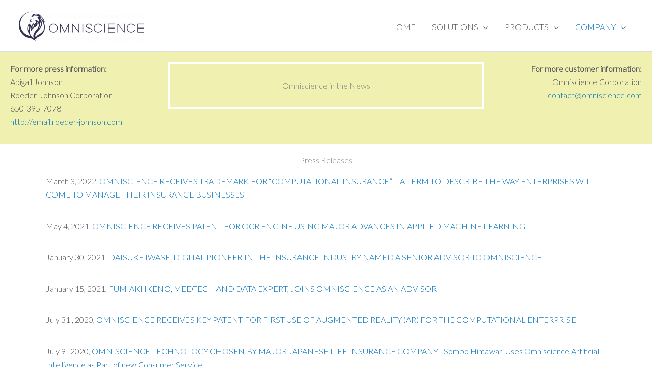

--- FILE ---
content_type: text/css
request_url: https://omniscience.com/wp-content/uploads/bb-plugin/cache/1160-layout.css?ver=1e717b584a5a1eb0221a28c595544681
body_size: 9070
content:
.fl-builder-content *,.fl-builder-content *:before,.fl-builder-content *:after {-webkit-box-sizing: border-box;-moz-box-sizing: border-box;box-sizing: border-box;}.fl-row:before,.fl-row:after,.fl-row-content:before,.fl-row-content:after,.fl-col-group:before,.fl-col-group:after,.fl-col:before,.fl-col:after,.fl-module:not([data-accepts]):before,.fl-module:not([data-accepts]):after,.fl-module-content:before,.fl-module-content:after {display: table;content: " ";}.fl-row:after,.fl-row-content:after,.fl-col-group:after,.fl-col:after,.fl-module:not([data-accepts]):after,.fl-module-content:after {clear: both;}.fl-clear {clear: both;}.fl-row,.fl-row-content {margin-left: auto;margin-right: auto;min-width: 0;}.fl-row-content-wrap {position: relative;}.fl-builder-mobile .fl-row-bg-photo .fl-row-content-wrap {background-attachment: scroll;}.fl-row-bg-video,.fl-row-bg-video .fl-row-content,.fl-row-bg-embed,.fl-row-bg-embed .fl-row-content {position: relative;}.fl-row-bg-video .fl-bg-video,.fl-row-bg-embed .fl-bg-embed-code {bottom: 0;left: 0;overflow: hidden;position: absolute;right: 0;top: 0;}.fl-row-bg-video .fl-bg-video video,.fl-row-bg-embed .fl-bg-embed-code video {bottom: 0;left: 0px;max-width: none;position: absolute;right: 0;top: 0px;}.fl-row-bg-video .fl-bg-video video {min-width: 100%;min-height: 100%;width: auto;height: auto;}.fl-row-bg-video .fl-bg-video iframe,.fl-row-bg-embed .fl-bg-embed-code iframe {pointer-events: none;width: 100vw;height: 56.25vw; max-width: none;min-height: 100vh;min-width: 177.77vh; position: absolute;top: 50%;left: 50%;-ms-transform: translate(-50%, -50%); -webkit-transform: translate(-50%, -50%); transform: translate(-50%, -50%);}.fl-bg-video-fallback {background-position: 50% 50%;background-repeat: no-repeat;background-size: cover;bottom: 0px;left: 0px;position: absolute;right: 0px;top: 0px;}.fl-row-bg-slideshow,.fl-row-bg-slideshow .fl-row-content {position: relative;}.fl-row .fl-bg-slideshow {bottom: 0;left: 0;overflow: hidden;position: absolute;right: 0;top: 0;z-index: 0;}.fl-builder-edit .fl-row .fl-bg-slideshow * {bottom: 0;height: auto !important;left: 0;position: absolute !important;right: 0;top: 0;}.fl-row-bg-overlay .fl-row-content-wrap:after {border-radius: inherit;content: '';display: block;position: absolute;top: 0;right: 0;bottom: 0;left: 0;z-index: 0;}.fl-row-bg-overlay .fl-row-content {position: relative;z-index: 1;}.fl-row-default-height .fl-row-content-wrap,.fl-row-custom-height .fl-row-content-wrap {display: -webkit-box;display: -webkit-flex;display: -ms-flexbox;display: flex;min-height: 100vh;}.fl-row-overlap-top .fl-row-content-wrap {display: -webkit-inline-box;display: -webkit-inline-flex;display: -moz-inline-box;display: -ms-inline-flexbox;display: inline-flex;width: 100%;}.fl-row-default-height .fl-row-content-wrap,.fl-row-custom-height .fl-row-content-wrap {min-height: 0;}.fl-row-default-height .fl-row-content,.fl-row-full-height .fl-row-content,.fl-row-custom-height .fl-row-content {-webkit-box-flex: 1 1 auto; -moz-box-flex: 1 1 auto;-webkit-flex: 1 1 auto;-ms-flex: 1 1 auto;flex: 1 1 auto;}.fl-row-default-height .fl-row-full-width.fl-row-content,.fl-row-full-height .fl-row-full-width.fl-row-content,.fl-row-custom-height .fl-row-full-width.fl-row-content {max-width: 100%;width: 100%;}.fl-row-default-height.fl-row-align-center .fl-row-content-wrap,.fl-row-full-height.fl-row-align-center .fl-row-content-wrap,.fl-row-custom-height.fl-row-align-center .fl-row-content-wrap {-webkit-align-items: center;-webkit-box-align: center;-webkit-box-pack: center;-webkit-justify-content: center;-ms-flex-align: center;-ms-flex-pack: center;justify-content: center;align-items: center;}.fl-row-default-height.fl-row-align-bottom .fl-row-content-wrap,.fl-row-full-height.fl-row-align-bottom .fl-row-content-wrap,.fl-row-custom-height.fl-row-align-bottom .fl-row-content-wrap {-webkit-align-items: flex-end;-webkit-justify-content: flex-end;-webkit-box-align: end;-webkit-box-pack: end;-ms-flex-align: end;-ms-flex-pack: end;justify-content: flex-end;align-items: flex-end;}.fl-col-group-equal-height {display: flex;flex-wrap: wrap;width: 100%;}.fl-col-group-equal-height.fl-col-group-has-child-loading {flex-wrap: nowrap;}.fl-col-group-equal-height .fl-col,.fl-col-group-equal-height .fl-col-content {display: flex;flex: 1 1 auto;}.fl-col-group-equal-height .fl-col-content {flex-direction: column;flex-shrink: 1;min-width: 1px;max-width: 100%;width: 100%;}.fl-col-group-equal-height:before,.fl-col-group-equal-height .fl-col:before,.fl-col-group-equal-height .fl-col-content:before,.fl-col-group-equal-height:after,.fl-col-group-equal-height .fl-col:after,.fl-col-group-equal-height .fl-col-content:after{content: none;}.fl-col-group-nested.fl-col-group-equal-height.fl-col-group-align-top .fl-col-content,.fl-col-group-equal-height.fl-col-group-align-top .fl-col-content {justify-content: flex-start;}.fl-col-group-nested.fl-col-group-equal-height.fl-col-group-align-center .fl-col-content,.fl-col-group-equal-height.fl-col-group-align-center .fl-col-content {justify-content: center;}.fl-col-group-nested.fl-col-group-equal-height.fl-col-group-align-bottom .fl-col-content,.fl-col-group-equal-height.fl-col-group-align-bottom .fl-col-content {justify-content: flex-end;}.fl-col-group-equal-height.fl-col-group-align-center .fl-col-group {width: 100%;}.fl-col {float: left;min-height: 1px;}.fl-col-bg-overlay .fl-col-content {position: relative;}.fl-col-bg-overlay .fl-col-content:after {border-radius: inherit;content: '';display: block;position: absolute;top: 0;right: 0;bottom: 0;left: 0;z-index: 0;}.fl-col-bg-overlay .fl-module {position: relative;z-index: 2;}.single:not(.woocommerce).single-fl-builder-template .fl-content {width: 100%;}.fl-builder-layer {position: absolute;top:0;left:0;right: 0;bottom: 0;z-index: 0;pointer-events: none;overflow: hidden;}.fl-builder-shape-layer {z-index: 0;}.fl-builder-shape-layer.fl-builder-bottom-edge-layer {z-index: 1;}.fl-row-bg-overlay .fl-builder-shape-layer {z-index: 1;}.fl-row-bg-overlay .fl-builder-shape-layer.fl-builder-bottom-edge-layer {z-index: 2;}.fl-row-has-layers .fl-row-content {z-index: 1;}.fl-row-bg-overlay .fl-row-content {z-index: 2;}.fl-builder-layer > * {display: block;position: absolute;top:0;left:0;width: 100%;}.fl-builder-layer + .fl-row-content {position: relative;}.fl-builder-layer .fl-shape {fill: #aaa;stroke: none;stroke-width: 0;width:100%;}@supports (-webkit-touch-callout: inherit) {.fl-row.fl-row-bg-parallax .fl-row-content-wrap,.fl-row.fl-row-bg-fixed .fl-row-content-wrap {background-position: center !important;background-attachment: scroll !important;}}@supports (-webkit-touch-callout: none) {.fl-row.fl-row-bg-fixed .fl-row-content-wrap {background-position: center !important;background-attachment: scroll !important;}}.fl-clearfix:before,.fl-clearfix:after {display: table;content: " ";}.fl-clearfix:after {clear: both;}.sr-only {position: absolute;width: 1px;height: 1px;padding: 0;overflow: hidden;clip: rect(0,0,0,0);white-space: nowrap;border: 0;}.fl-builder-content a.fl-button,.fl-builder-content a.fl-button:visited {border-radius: 4px;-moz-border-radius: 4px;-webkit-border-radius: 4px;display: inline-block;font-size: 16px;font-weight: normal;line-height: 18px;padding: 12px 24px;text-decoration: none;text-shadow: none;}.fl-builder-content .fl-button:hover {text-decoration: none;}.fl-builder-content .fl-button:active {position: relative;top: 1px;}.fl-builder-content .fl-button-width-full .fl-button {display: block;text-align: center;}.fl-builder-content .fl-button-width-custom .fl-button {display: inline-block;text-align: center;max-width: 100%;}.fl-builder-content .fl-button-left {text-align: left;}.fl-builder-content .fl-button-center {text-align: center;}.fl-builder-content .fl-button-right {text-align: right;}.fl-builder-content .fl-button i {font-size: 1.3em;height: auto;margin-right:8px;vertical-align: middle;width: auto;}.fl-builder-content .fl-button i.fl-button-icon-after {margin-left: 8px;margin-right: 0;}.fl-builder-content .fl-button-has-icon .fl-button-text {vertical-align: middle;}.fl-icon-wrap {display: inline-block;}.fl-icon {display: table-cell;vertical-align: middle;}.fl-icon a {text-decoration: none;}.fl-icon i {float: right;height: auto;width: auto;}.fl-icon i:before {border: none !important;height: auto;width: auto;}.fl-icon-text {display: table-cell;text-align: left;padding-left: 15px;vertical-align: middle;}.fl-icon-text-empty {display: none;}.fl-icon-text *:last-child {margin: 0 !important;padding: 0 !important;}.fl-icon-text a {text-decoration: none;}.fl-icon-text span {display: block;}.fl-icon-text span.mce-edit-focus {min-width: 1px;}.fl-module img {max-width: 100%;}.fl-photo {line-height: 0;position: relative;}.fl-photo-align-left {text-align: left;}.fl-photo-align-center {text-align: center;}.fl-photo-align-right {text-align: right;}.fl-photo-content {display: inline-block;line-height: 0;position: relative;max-width: 100%;}.fl-photo-img-svg {width: 100%;}.fl-photo-content img {display: inline;height: auto;max-width: 100%;}.fl-photo-crop-circle img {-webkit-border-radius: 100%;-moz-border-radius: 100%;border-radius: 100%;}.fl-photo-caption {font-size: 13px;line-height: 18px;overflow: hidden;text-overflow: ellipsis;}.fl-photo-caption-below {padding-bottom: 20px;padding-top: 10px;}.fl-photo-caption-hover {background: rgba(0,0,0,0.7);bottom: 0;color: #fff;left: 0;opacity: 0;filter: alpha(opacity = 0);padding: 10px 15px;position: absolute;right: 0;-webkit-transition:opacity 0.3s ease-in;-moz-transition:opacity 0.3s ease-in;transition:opacity 0.3s ease-in;}.fl-photo-content:hover .fl-photo-caption-hover {opacity: 100;filter: alpha(opacity = 100);}.fl-builder-pagination,.fl-builder-pagination-load-more {padding: 40px 0;}.fl-builder-pagination ul.page-numbers {list-style: none;margin: 0;padding: 0;text-align: center;}.fl-builder-pagination li {display: inline-block;list-style: none;margin: 0;padding: 0;}.fl-builder-pagination li a.page-numbers,.fl-builder-pagination li span.page-numbers {border: 1px solid #e6e6e6;display: inline-block;padding: 5px 10px;margin: 0 0 5px;}.fl-builder-pagination li a.page-numbers:hover,.fl-builder-pagination li span.current {background: #f5f5f5;text-decoration: none;}.fl-slideshow,.fl-slideshow * {-webkit-box-sizing: content-box;-moz-box-sizing: content-box;box-sizing: content-box;}.fl-slideshow .fl-slideshow-image img {max-width: none !important;}.fl-slideshow-social {line-height: 0 !important;}.fl-slideshow-social * {margin: 0 !important;}.fl-builder-content .bx-wrapper .bx-viewport {background: transparent;border: none;box-shadow: none;-moz-box-shadow: none;-webkit-box-shadow: none;left: 0;}.mfp-wrap button.mfp-arrow,.mfp-wrap button.mfp-arrow:active,.mfp-wrap button.mfp-arrow:hover,.mfp-wrap button.mfp-arrow:focus {background: transparent !important;border: none !important;outline: none;position: absolute;top: 50%;box-shadow: none !important;-moz-box-shadow: none !important;-webkit-box-shadow: none !important;}.mfp-wrap .mfp-close,.mfp-wrap .mfp-close:active,.mfp-wrap .mfp-close:hover,.mfp-wrap .mfp-close:focus {background: transparent !important;border: none !important;outline: none;position: absolute;top: 0;box-shadow: none !important;-moz-box-shadow: none !important;-webkit-box-shadow: none !important;}.admin-bar .mfp-wrap .mfp-close,.admin-bar .mfp-wrap .mfp-close:active,.admin-bar .mfp-wrap .mfp-close:hover,.admin-bar .mfp-wrap .mfp-close:focus {top: 32px!important;}img.mfp-img {padding: 0;}.mfp-counter {display: none;}.mfp-wrap .mfp-preloader.fa {font-size: 30px;}.fl-form-field {margin-bottom: 15px;}.fl-form-field input.fl-form-error {border-color: #DD6420;}.fl-form-error-message {clear: both;color: #DD6420;display: none;padding-top: 8px;font-size: 12px;font-weight: lighter;}.fl-form-button-disabled {opacity: 0.5;}.fl-animation {opacity: 0;}body.fl-no-js .fl-animation {opacity: 1;}.fl-builder-preview .fl-animation,.fl-builder-edit .fl-animation,.fl-animated {opacity: 1;}.fl-animated {animation-fill-mode: both;-webkit-animation-fill-mode: both;}.fl-button.fl-button-icon-animation i {width: 0 !important;opacity: 0;-ms-filter: "alpha(opacity=0)";transition: all 0.2s ease-out;-webkit-transition: all 0.2s ease-out;}.fl-button.fl-button-icon-animation:hover i {opacity: 1! important;-ms-filter: "alpha(opacity=100)";}.fl-button.fl-button-icon-animation i.fl-button-icon-after {margin-left: 0px !important;}.fl-button.fl-button-icon-animation:hover i.fl-button-icon-after {margin-left: 10px !important;}.fl-button.fl-button-icon-animation i.fl-button-icon-before {margin-right: 0 !important;}.fl-button.fl-button-icon-animation:hover i.fl-button-icon-before {margin-right: 20px !important;margin-left: -10px;}.fl-builder-content a.fl-button,.fl-builder-content a.fl-button:visited {background: #fafafa;border: 1px solid #ccc;color: #333;}.fl-builder-content a.fl-button *,.fl-builder-content a.fl-button:visited * {color: #333;}@media (max-width: 1200px) {}@media (max-width: 992px) { .fl-col-group.fl-col-group-medium-reversed {display: -webkit-flex;display: flex;-webkit-flex-wrap: wrap-reverse;flex-wrap: wrap-reverse;flex-direction: row-reverse;} }@media (max-width: 768px) { .fl-row-content-wrap {background-attachment: scroll !important;}.fl-row-bg-parallax .fl-row-content-wrap {background-attachment: scroll !important;background-position: center center !important;}.fl-col-group.fl-col-group-equal-height {display: block;}.fl-col-group.fl-col-group-equal-height.fl-col-group-custom-width {display: -webkit-box;display: -webkit-flex;display: flex;}.fl-col-group.fl-col-group-responsive-reversed {display: -webkit-flex;display: flex;-webkit-flex-wrap: wrap-reverse;flex-wrap: wrap-reverse;flex-direction: row-reverse;}.fl-col-group.fl-col-group-responsive-reversed .fl-col:not(.fl-col-small-custom-width) {flex-basis: 100%;width: 100% !important;}.fl-col-group.fl-col-group-medium-reversed:not(.fl-col-group-responsive-reversed) {display: unset;display: unset;-webkit-flex-wrap: unset;flex-wrap: unset;flex-direction: unset;}.fl-col {clear: both;float: none;margin-left: auto;margin-right: auto;width: auto !important;}.fl-col-small:not(.fl-col-small-full-width) {max-width: 400px;}.fl-block-col-resize {display:none;}.fl-row[data-node] .fl-row-content-wrap {margin: 0;padding-left: 0;padding-right: 0;}.fl-row[data-node] .fl-bg-video,.fl-row[data-node] .fl-bg-slideshow {left: 0;right: 0;}.fl-col[data-node] .fl-col-content {margin: 0;padding-left: 0;padding-right: 0;} }@media (min-width: 1201px) {html .fl-visible-large:not(.fl-visible-desktop),html .fl-visible-medium:not(.fl-visible-desktop),html .fl-visible-mobile:not(.fl-visible-desktop) {display: none;}}@media (min-width: 993px) and (max-width: 1200px) {html .fl-visible-desktop:not(.fl-visible-large),html .fl-visible-medium:not(.fl-visible-large),html .fl-visible-mobile:not(.fl-visible-large) {display: none;}}@media (min-width: 769px) and (max-width: 992px) {html .fl-visible-desktop:not(.fl-visible-medium),html .fl-visible-large:not(.fl-visible-medium),html .fl-visible-mobile:not(.fl-visible-medium) {display: none;}}@media (max-width: 768px) {html .fl-visible-desktop:not(.fl-visible-mobile),html .fl-visible-large:not(.fl-visible-mobile),html .fl-visible-medium:not(.fl-visible-mobile) {display: none;}}.fl-col-content {display: flex;flex-direction: column;margin-top: 0px;margin-right: 0px;margin-bottom: 0px;margin-left: 0px;padding-top: 0px;padding-right: 0px;padding-bottom: 0px;padding-left: 0px;}.fl-row-fixed-width {max-width: 1100px;}.fl-row-content-wrap {margin-top: 0px;margin-right: 0px;margin-bottom: 0px;margin-left: 0px;padding-top: 20px;padding-right: 20px;padding-bottom: 20px;padding-left: 20px;}.fl-module-content, .fl-module:where(.fl-module:not(:has(> .fl-module-content))) {margin-top: 20px;margin-right: 20px;margin-bottom: 20px;margin-left: 20px;}.page .fl-post-header, .single-fl-builder-template .fl-post-header { display:none; }.fl-node-5e5efd75ca0de > .fl-row-content-wrap {background-color: #f0f0b0;}.fl-node-5e5efd75ca0de .fl-row-content {max-width: 1680px;}.fl-node-5e600bae4f1c9 {width: 100%;}.fl-node-62201784ac7d1 {width: 100%;}.fl-node-5e5ff57c55a11 {width: 100%;}.fl-node-6000dcf14635f {width: 100%;}.fl-node-5f0872811ac2e {width: 100%;}.fl-node-5e62a29b4dac5 {width: 100%;}.fl-node-5f243c6f9341e {width: 100%;}.fl-node-5e9dc18e2e7b6 {width: 100%;}.fl-node-5e5efcccc7aaf {width: 100%;}.fl-node-5e5efc4032bda {width: 100%;}.fl-node-6014134f7f9ab {width: 100%;}.fl-node-5e5f53ddc0a65 {width: 25%;}.fl-node-5e5efd75d5742 {width: 100%;}.fl-node-5e5f031921094 {width: 100%;}.fl-node-5e5f528445e01 {width: 100%;}.fl-node-5e5f531a51cb1 {width: 100%;}.fl-node-6091530495279 {width: 100%;}.fl-node-5e5f53ddc0a68 {width: 50%;}.fl-node-5e5f53ddc0a6a {width: 25%;}body a.infobox-title-link {text-decoration: none;}body h1.uabb-infobox-title,body h2.uabb-infobox-title,body h3.uabb-infobox-title,body h4.uabb-infobox-title,body h5.uabb-infobox-title,body h6.uabb-infobox-title,.uabb-infobox-content .uabb-infobox-title-prefix {margin: 0;padding: 0;}.uabb-module-content .uabb-text-editor :not(a) {color: inherit;}.uabb-module-content .uabb-text-editor :not(i) {font-family: inherit;}.uabb-module-content .uabb-text-editor :not(h1):not(h2):not(h3):not(h4):not(h5):not(h6) {font-size: inherit;line-height: inherit;}.uabb-module-content .uabb-text-editor :not(h1):not(h2):not(h3):not(h4):not(h5):not(h6):not(strong):not(b):not(i) {font-weight: inherit;}.uabb-infobox-content .uabb-infobox-text p:last-of-type {margin-bottom: 0;}.uabb-infobox-content .uabb-infobox-text p {padding: 0 0 10px;}.fl-builder-content .uabb-infobox-text h1,.fl-builder-content .uabb-infobox-text h2,.fl-builder-content .uabb-infobox-text h3,.fl-builder-content .uabb-infobox-text h4,.fl-builder-content .uabb-infobox-text h5,.fl-builder-content .uabb-infobox-text h6 {margin: 0;}.infobox-icon-above-title .uabb-infobox-left-right-wrap,.infobox-icon-below-title .uabb-infobox-left-right-wrap,.infobox-photo-above-title .uabb-infobox-left-right-wrap,.infobox-photo-below-title .uabb-infobox-left-right-wrap {display: block;min-width: 100%;width: 100%;}.infobox-icon-above-title .uabb-icon,.infobox-icon-below-title .uabb-icon,.infobox-photo-above-title .uabb-imgicon-wrap {display: block;}.infobox-icon-left-title .uabb-infobox-title,.infobox-icon-right-title .uabb-infobox-title,.infobox-icon-left-title .uabb-imgicon-wrap,.infobox-icon-right-title .uabb-imgicon-wrap,.infobox-photo-left-title .uabb-infobox-title,.infobox-photo-right-title .uabb-infobox-title,.infobox-photo-left-title .uabb-imgicon-wrap,.infobox-photo-right-title .uabb-imgicon-wrap {display: inline-block;vertical-align: middle;}.infobox-icon-left-title .left-title-image,.infobox-icon-right-title .right-title-image,.infobox-icon-left .uabb-infobox-left-right-wrap,.infobox-icon-right .uabb-infobox-left-right-wrap,.infobox-photo-left .uabb-infobox-left-right-wrap,.infobox-photo-right .uabb-infobox-left-right-wrap {display: inline-block;width: 100%;}.infobox-icon-left-title .uabb-imgicon-wrap,.infobox-icon-left .uabb-imgicon-wrap,.infobox-photo-left-title .uabb-imgicon-wrap,.infobox-photo-left .uabb-imgicon-wrap {margin-right: 20px;}.infobox-icon-right-title .uabb-imgicon-wrap,.infobox-icon-right .uabb-imgicon-wrap,.infobox-photo-right-title .uabb-imgicon-wrap,.infobox-photo-right .uabb-imgicon-wrap {margin-left: 20px;}.infobox-icon-left .uabb-imgicon-wrap,.infobox-icon-right .uabb-imgicon-wrap,.infobox-icon-left .uabb-infobox-content,.infobox-icon-right .uabb-infobox-content,.infobox-photo-left .uabb-imgicon-wrap,.infobox-photo-right .uabb-imgicon-wrap,.infobox-photo-left .uabb-infobox-content,.infobox-photo-right .uabb-infobox-content {display: inline-block;vertical-align: top;}.infobox-photo-below-title .uabb-imgicon-wrap {display: block;margin: 10px 0 15px;}.infobox-photo-left-title .uabb-infobox-title-wrap,.infobox-icon-left-title .uabb-infobox-title-wrap,.infobox-photo-right-title .uabb-infobox-title-wrap,.infobox-icon-right-title .uabb-infobox-title-wrap {vertical-align: middle;}.fl-module-info-box .fl-module-content {display: -webkit-box;display: -webkit-flex;display: -ms-flexbox;display: flex;-webkit-box-orient: vertical;-webkit-box-direction: normal;-webkit-flex-direction: column;-ms-flex-direction: column;flex-direction: column;flex-shrink: 1;}.fl-module-info-box .uabb-separator-parent {line-height: 0;}.fl-module-info-box .uabb-infobox-module-link {position: absolute;width: 100%;height: 100%;left: 0;top: 0;bottom: 0;right: 0;z-index: 4;}@media (max-width: 768px) { .infobox-photo-left,.infobox-photo-right {display: block;}.infobox-photo-left .infobox-photo,.infobox-photo-left-text .infobox-photo {display: block;margin-bottom: 15px;padding-left: 0;padding-right: 0;width: auto;}.infobox-photo-right .infobox-photo,.infobox-photo-right-text .infobox-photo {display: block;margin-top: 25px;padding-left: 0;padding-right: 0;width: auto;}.infobox-photo-left .infobox-content,.infobox-photo-left-text .infobox-content,.infobox-photo-right .infobox-content,.infobox-photo-right-text .infobox-content {display: block;width: auto;} }.fl-node-5e600bae4f1ca {width: 100%;}.fl-node-5e600bae4f1ca .uabb-imgicon-wrap {text-align: ;}.fl-node-5e600bae4f1ca .uabb-image .uabb-photo-img {width: 150px;}.fl-node-5e600bae4f1ca .uabb-image .uabb-image-content{}@media ( max-width: 992px ) {.fl-node-5e600bae4f1ca .uabb-imgicon-wrap {text-align: ;}}@media ( max-width: 768px ) {.fl-node-5e600bae4f1ca .uabb-imgicon-wrap {text-align: ;}}.fl-node-5e600bae4f1ca .uabb-icon-wrap .uabb-icon i {width: auto;}.fl-node-5e600bae4f1ca .uabb-infobox {}.fl-node-5e600bae4f1ca .infobox-left,.fl-node-5e600bae4f1ca .uabb-infobox .uabb-separator {text-align: left;}.fl-builder-content .fl-node-5e600bae4f1ca .uabb-infobox-title {margin-top: 10px;margin-bottom: 10px;}.fl-builder-content .fl-node-5e600bae4f1ca .uabb-infobox-title-prefix {margin-top: 10px;}.fl-builder-content .fl-node-5e600bae4f1ca .uabb-infobox-text {margin-top: 10px;margin-bottom: 0px;}.fl-node-5e600bae4f1ca .uabb-infobox-text {color:var(--ast-global-color-3);}.fl-builder-content .fl-node-5e600bae4f1ca .uabb-imgicon-wrap {margin-top: 5px;margin-bottom: 0px;}.fl-builder-content .fl-node-5e600bae4f1ca .uabb-infobox-title-prefix {}@media (max-width: 992px) { .fl-builder-content .fl-node-5e600bae4f1ca .uabb-infobox {;}}@media (max-width: 768px) { .fl-builder-content .fl-node-5e600bae4f1ca .uabb-infobox {;}.fl-node-5e600bae4f1ca .infobox-responsive- {text-align: ;}}.fl-node-5e5f54289069a .uabb-separator {border-top:3px solid #f0b030;width: 100%;display: inline-block;}.fl-node-5e5f54289069a .uabb-separator-parent {text-align: center;}.fl-node-5e5f560745926 {width: 100%;}.fl-node-5e5f560745926 .uabb-icon-wrap .uabb-icon i {width: auto;}.fl-builder-content .fl-node-5e5f560745926 .uabb-infobox {border-style: solid;border-color: #ffffff;border-radius: 0px;border-top-width: 3px;border-bottom-width: 3px;border-left-width: 3px;border-right-width: 3px;padding-top: 20px;padding-bottom: 20px;padding-left: 20px;padding-right: 20px;}.fl-node-5e5f560745926 .uabb-infobox {}.fl-node-5e5f560745926 .infobox-center,.fl-node-5e5f560745926 .uabb-infobox .uabb-separator {text-align: center;}.fl-builder-content .fl-node-5e5f560745926 .uabb-infobox-title {margin-top: 10px;margin-bottom: 10px;}.fl-builder-content .fl-node-5e5f560745926 .uabb-infobox-text {margin-top: 0px;margin-bottom: 0px;}.fl-node-5e5f560745926 .uabb-infobox-text {color:var(--ast-global-color-3);}.fl-builder-content .fl-node-5e5f560745926 .uabb-infobox-title-prefix {}.fl-builder-content .fl-node-5e5f560745926 .uabb-infobox {position: relative;}.fl-node-5e5f560745926 .uabb-infobox-module-link:hover ~ .uabb-infobox-content .uabb-imgicon-wrap i,.fl-node-5e5f560745926 .uabb-infobox-module-link:hover ~ .uabb-infobox-content .uabb-imgicon-wrap i:before,.fl-node-5e5f560745926 .uabb-infobox-module-link:hover ~ .uabb-imgicon-wrap i,.fl-node-5e5f560745926 .uabb-infobox-module-link:hover ~ .uabb-imgicon-wrap i:before {color : ;}.fl-node-5e5f560745926 .uabb-infobox-module-link:hover ~ .uabb-infobox-content .uabb-imgicon-wrap i,.fl-node-5e5f560745926 .uabb-infobox-module-link:hover ~ .uabb-imgicon-wrap i {background-color: ;}.fl-node-5e5f560745926 .uabb-infobox-module-link:hover ~ .uabb-infobox-content .uabb-imgicon-wrap img,.fl-node-5e5f560745926 .uabb-infobox-module-link:hover ~ .uabb-infobox-content .uabb-imgicon-wrap img:before,.fl-node-5e5f560745926 .uabb-infobox-module-link:hover ~ .uabb-imgicon-wrap img,.fl-node-5e5f560745926 .uabb-infobox-module-link:hover ~ .uabb-imgicon-wrap img:before {background-color: ;}.fl-node-5e5f560745926 .uabb-infobox-module-link:hover ~ .uabb-infobox-content .uabb-imgicon-wrap .uabb-image-content,.fl-node-5e5f560745926 .uabb-infobox-module-link:hover ~ .uabb-imgicon-wrap .uabb-image-content {}@media (max-width: 992px) { .fl-builder-content .fl-node-5e5f560745926 .uabb-infobox {;}}@media (max-width: 768px) { .fl-builder-content .fl-node-5e5f560745926 .uabb-infobox {;}.fl-node-5e5f560745926 .infobox-responsive- {text-align: ;}}.fl-node-5e5ff57c55a12 {width: 100%;}.fl-node-5e5ff57c55a12 .uabb-imgicon-wrap {text-align: ;}.fl-node-5e5ff57c55a12 .uabb-image .uabb-photo-img {width: 200px;}.fl-node-5e5ff57c55a12 .uabb-image .uabb-image-content{}@media ( max-width: 992px ) {.fl-node-5e5ff57c55a12 .uabb-imgicon-wrap {text-align: ;}}@media ( max-width: 768px ) {.fl-node-5e5ff57c55a12 .uabb-imgicon-wrap {text-align: ;}}.fl-node-5e5ff57c55a12 .uabb-icon-wrap .uabb-icon i {width: auto;}.fl-node-5e5ff57c55a12 .uabb-infobox {}.fl-node-5e5ff57c55a12 .infobox-left,.fl-node-5e5ff57c55a12 .uabb-infobox .uabb-separator {text-align: left;}.fl-builder-content .fl-node-5e5ff57c55a12 .uabb-infobox-title {margin-top: 10px;margin-bottom: 10px;}.fl-builder-content .fl-node-5e5ff57c55a12 .uabb-infobox-title-prefix {margin-top: 10px;}.fl-builder-content .fl-node-5e5ff57c55a12 .uabb-infobox-text {margin-top: 10px;margin-bottom: 0px;}.fl-node-5e5ff57c55a12 .uabb-infobox-text {color:var(--ast-global-color-3);}.fl-builder-content .fl-node-5e5ff57c55a12 .uabb-imgicon-wrap {margin-top: 5px;margin-bottom: 0px;}.fl-builder-content .fl-node-5e5ff57c55a12 .uabb-infobox-title-prefix {}@media (max-width: 992px) { .fl-builder-content .fl-node-5e5ff57c55a12 .uabb-infobox {;}}@media (max-width: 768px) { .fl-builder-content .fl-node-5e5ff57c55a12 .uabb-infobox {;}.fl-node-5e5ff57c55a12 .infobox-responsive- {text-align: ;}}.fl-node-5e62a29b4dac6 {width: 100%;}.fl-node-5e62a29b4dac6 .uabb-icon-wrap .uabb-icon i {width: auto;}.fl-node-5e62a29b4dac6 .uabb-infobox {}.fl-node-5e62a29b4dac6 .infobox-left,.fl-node-5e62a29b4dac6 .uabb-infobox .uabb-separator {text-align: left;}.fl-builder-content .fl-node-5e62a29b4dac6 .uabb-infobox-title {margin-top: 10px;margin-bottom: 10px;}.fl-builder-content .fl-node-5e62a29b4dac6 .uabb-infobox-text {margin-top: 10px;margin-bottom: 0px;}.fl-node-5e62a29b4dac6 .uabb-infobox-text {color:var(--ast-global-color-3);}.fl-builder-content .fl-node-5e62a29b4dac6 .uabb-infobox-title-prefix {}@media (max-width: 992px) { .fl-builder-content .fl-node-5e62a29b4dac6 .uabb-infobox {;}}@media (max-width: 768px) { .fl-builder-content .fl-node-5e62a29b4dac6 .uabb-infobox {;}.fl-node-5e62a29b4dac6 .infobox-responsive- {text-align: ;}}.fl-node-5f243c6f9341f {width: 100%;}.fl-node-5f243c6f9341f .uabb-icon-wrap .uabb-icon i {width: auto;}.fl-node-5f243c6f9341f .uabb-infobox {}.fl-node-5f243c6f9341f .infobox-left,.fl-node-5f243c6f9341f .uabb-infobox .uabb-separator {text-align: left;}.fl-builder-content .fl-node-5f243c6f9341f .uabb-infobox-title {margin-top: 10px;margin-bottom: 10px;}.fl-builder-content .fl-node-5f243c6f9341f .uabb-infobox-text {margin-top: 10px;margin-bottom: 0px;}.fl-node-5f243c6f9341f .uabb-infobox-text {color:var(--ast-global-color-3);}.fl-builder-content .fl-node-5f243c6f9341f .uabb-infobox-title-prefix {}@media (max-width: 992px) { .fl-builder-content .fl-node-5f243c6f9341f .uabb-infobox {;}}@media (max-width: 768px) { .fl-builder-content .fl-node-5f243c6f9341f .uabb-infobox {;}.fl-node-5f243c6f9341f .infobox-responsive- {text-align: ;}}.fl-node-5e9dc18e2e7b7 {width: 100%;}.fl-node-5e9dc18e2e7b7 .uabb-icon-wrap .uabb-icon i {width: auto;}.fl-node-5e9dc18e2e7b7 .uabb-infobox {}.fl-node-5e9dc18e2e7b7 .infobox-left,.fl-node-5e9dc18e2e7b7 .uabb-infobox .uabb-separator {text-align: left;}.fl-builder-content .fl-node-5e9dc18e2e7b7 .uabb-infobox-title {margin-top: 10px;margin-bottom: 10px;}.fl-builder-content .fl-node-5e9dc18e2e7b7 .uabb-infobox-text {margin-top: 10px;margin-bottom: 0px;}.fl-node-5e9dc18e2e7b7 .uabb-infobox-text {color:var(--ast-global-color-3);}.fl-builder-content .fl-node-5e9dc18e2e7b7 .uabb-infobox-title-prefix {}@media (max-width: 992px) { .fl-builder-content .fl-node-5e9dc18e2e7b7 .uabb-infobox {;}}@media (max-width: 768px) { .fl-builder-content .fl-node-5e9dc18e2e7b7 .uabb-infobox {;}.fl-node-5e9dc18e2e7b7 .infobox-responsive- {text-align: ;}}.uabb-heading-wrapper .uabb-heading {padding: 0;margin: 0;}.uabb-module-content.uabb-heading-wrapper {position: relative;}.uabb-module-content .uabb-text-editor :not(a) {color: inherit;}.uabb-module-content .uabb-text-editor :not(i) {font-family: inherit;}.uabb-module-content .uabb-text-editor :not(h1):not(h2):not(h3):not(h4):not(h5):not(h6) {font-size: inherit;line-height: inherit;}.uabb-module-content .uabb-text-editor :not(h1):not(h2):not(h3):not(h4):not(h5):not(h6):not(strong):not(b):not(i) {font-weight: inherit;}.uabb-background-heading-wrap {z-index: 2;-webkit-box-orient: horizontal;-webkit-box-direction: normal;-webkit-flex-direction: row;-ms-flex-direction: row;flex-direction: row;}.uabb-background-heading-wrap::before {position: absolute;top: 50%;left: 0;z-index: 0;display: block;color: rgba(0, 0, 0, 0.09);content: attr(data-background-text);font-size: 100px;-webkit-transform: translateY(-50%);-ms-transform: translateY(-50%);transform: translateY(-50%);}.uabb-module-content.uabb-heading-wrapper.uabb-heading-align-center .uabb-background-heading-wrap:before {top: 40%;left: 50%;-webkit-transform: translateX(-50%) translateY(-50%);-ms-transform: translateX(-50%) translateY(-50%);transform: translateX(-50%) translateY(-50%);}.uabb-module-content.uabb-heading-wrapper.uabb-heading-align-right .uabb-background-heading-wrap:before {right: 0;left: auto;}.uabb-heading-wrapper .uabb-heading a,.uabb-heading a,.uabb-heading a:hover,.uabb-heading a:focus,.uabb-heading a:active {text-decoration: none;}.uabb-heading-align-left .uabb-heading,.uabb-heading-align-left .uabb-subheading,.uabb-heading-align-left .uabb-subheading *,.uabb-module-content.uabb-heading-wrapper.uabb-heading-align-left .uabb-background-heading-wrap {text-align: left;}.uabb-heading-align-center .uabb-heading,.uabb-heading-align-center .uabb-subheading,.uabb-heading-align-center .uabb-subheading *,.uabb-module-content.uabb-heading-wrapper.uabb-heading-align-center .uabb-background-heading-wrap {text-align: center;}.uabb-heading-align-right .uabb-heading,.uabb-heading-align-right .uabb-subheading,.uabb-heading-align-right .uabb-subheading *,.uabb-module-content.uabb-heading-wrapper.uabb-heading-align-right .uabb-background-heading-wrap {text-align: right;}.uabb-heading-wrapper .uabb-subheading * {margin: 0;}.fl-node-5ef1313d03628 .uabb-heading .uabb-heading-text {}.fl-node-5ef1313d03628 .uabb-heading .uabb-heading-text {}.fl-node-5ef1313d03628 .uabb-heading-wrapper .uabb-heading {margin-top: 0px;margin-bottom: 15px;}.fl-node-5ef1313d03628 .uabb-subheading {margin-top: 15px;margin-bottom: 0px;}.fl-node-5ef1313d03628 .fl-module-content.fl-node-content .uabb-heading,.fl-node-5ef1313d03628 .fl-module-content.fl-node-content .uabb-heading .uabb-heading-text,.fl-node-5ef1313d03628 .fl-module-content.fl-node-content .uabb-heading * {}.fl-node-5ef1313d03628 .uabb-module-content.uabb-heading-wrapper .uabb-background-heading-wrap::before {color: ;}@media ( max-width: 992px ) {.fl-node-5ef1313d03628 .uabb-responsive-medsmall .uabb-side-left,.fl-node-5ef1313d03628 .uabb-responsive-medsmall .uabb-side-right {width: 20%;}.fl-node-5ef1313d03628 .uabb-responsive-medsmall .uabb-divider-content h3 {white-space: normal;}.fl-node-5ef1313d03628 .uabb-heading .uabb-heading-text {}.uabb-background-heading-wrap::before {-webkit-transform: translateY(-50%);-ms-transform: translateY(-50%);transform: translateY(-50%);}}@media ( max-width: 768px ) {.fl-node-5ef1313d03628 .uabb-responsive-mobile .uabb-side-left,.fl-node-5ef1313d03628 .uabb-responsive-mobile .uabb-side-right,.fl-node-5ef1313d03628 .uabb-responsive-medsmall .uabb-side-left,.fl-node-5ef1313d03628 .uabb-responsive-medsmall .uabb-side-right {width: 10%;}.fl-node-5ef1313d03628 .uabb-responsive-mobile .uabb-divider-content h3 {white-space: normal;}.fl-node-5ef1313d03628 .uabb-heading .uabb-heading-text {}.fl-node-5ef1313d03628 .uabb-heading-wrapper .uabb-heading,.fl-node-5ef1313d03628 .uabb-heading-wrapper .uabb-subheading,.fl-node-5ef1313d03628 .uabb-heading-wrapper .uabb-subheading * {text-align: center;}.uabb-background-heading-wrap::before {-webkit-transform: translateY(-50%);-ms-transform: translateY(-50%);transform: translateY(-50%);}}.fl-node-5f0872811ac2f {width: 100%;}.fl-node-5f0872811ac2f .uabb-icon-wrap .uabb-icon i {width: auto;}.fl-node-5f0872811ac2f .uabb-infobox {}.fl-node-5f0872811ac2f .infobox-left,.fl-node-5f0872811ac2f .uabb-infobox .uabb-separator {text-align: left;}.fl-builder-content .fl-node-5f0872811ac2f .uabb-infobox-title {margin-top: 10px;margin-bottom: 10px;}.fl-builder-content .fl-node-5f0872811ac2f .uabb-infobox-text {margin-top: 10px;margin-bottom: 0px;}.fl-node-5f0872811ac2f .uabb-infobox-text {color:var(--ast-global-color-3);}.fl-builder-content .fl-node-5f0872811ac2f .uabb-infobox-title-prefix {}@media (max-width: 992px) { .fl-builder-content .fl-node-5f0872811ac2f .uabb-infobox {;}}@media (max-width: 768px) { .fl-builder-content .fl-node-5f0872811ac2f .uabb-infobox {;}.fl-node-5f0872811ac2f .infobox-responsive- {text-align: ;}}.fl-node-5e5f53e9cf79d {width: 100%;}.fl-node-5e5f53e9cf79d .uabb-icon-wrap .uabb-icon i {width: auto;}.fl-node-5e5f53e9cf79d .uabb-infobox {background: #f0f0b0;padding-top:0px;padding-bottom:0px;}.fl-node-5e5f53e9cf79d .infobox-right,.fl-node-5e5f53e9cf79d .uabb-infobox .uabb-separator {text-align: right;}.fl-builder-content .fl-node-5e5f53e9cf79d .uabb-infobox-title {margin-top: px;margin-bottom: 10px;}.fl-builder-content .fl-node-5e5f53e9cf79d .uabb-infobox-text {margin-top: 0px;margin-bottom: 0px;}.fl-node-5e5f53e9cf79d .uabb-infobox-text {color:var(--ast-global-color-3);}.fl-builder-content .fl-node-5e5f53e9cf79d .uabb-infobox-title-prefix {}@media (max-width: 992px) { .fl-builder-content .fl-node-5e5f53e9cf79d .uabb-infobox {;}}@media (max-width: 768px) { .fl-builder-content .fl-node-5e5f53e9cf79d .uabb-infobox {;}.fl-node-5e5f53e9cf79d .infobox-responsive- {text-align: ;}} .fl-node-5e5f53e9cf79d > .fl-module-content {margin-top:0px;margin-bottom:0px;}.fl-node-6000dcf146360 {width: 100%;}.fl-node-6000dcf146360 .uabb-icon-wrap .uabb-icon i {width: auto;}.fl-node-6000dcf146360 .uabb-infobox {}.fl-node-6000dcf146360 .infobox-left,.fl-node-6000dcf146360 .uabb-infobox .uabb-separator {text-align: left;}.fl-builder-content .fl-node-6000dcf146360 .uabb-infobox-title {margin-top: 10px;margin-bottom: 10px;}.fl-builder-content .fl-node-6000dcf146360 .uabb-infobox-text {margin-top: 10px;margin-bottom: 0px;}.fl-node-6000dcf146360 .uabb-infobox-text {color:var(--ast-global-color-3);}.fl-builder-content .fl-node-6000dcf146360 .uabb-infobox-title-prefix {}@media (max-width: 992px) { .fl-builder-content .fl-node-6000dcf146360 .uabb-infobox {;}}@media (max-width: 768px) { .fl-builder-content .fl-node-6000dcf146360 .uabb-infobox {;}.fl-node-6000dcf146360 .infobox-responsive- {text-align: ;}}.fl-node-5e5efce4545db {width: 100%;}.fl-node-5e5efce4545db .uabb-icon-wrap .uabb-icon i {width: auto;}.fl-node-5e5efce4545db .uabb-infobox {}.fl-node-5e5efce4545db .infobox-left,.fl-node-5e5efce4545db .uabb-infobox .uabb-separator {text-align: left;}.fl-builder-content .fl-node-5e5efce4545db .uabb-infobox-title {margin-top: 10px;margin-bottom: 10px;}.fl-builder-content .fl-node-5e5efce4545db .uabb-infobox-text {margin-top: 10px;margin-bottom: 0px;}.fl-node-5e5efce4545db .uabb-infobox-text {color:var(--ast-global-color-3);}.fl-builder-content .fl-node-5e5efce4545db .uabb-infobox-title-prefix {}@media (max-width: 992px) { .fl-builder-content .fl-node-5e5efce4545db .uabb-infobox {;}}@media (max-width: 768px) { .fl-builder-content .fl-node-5e5efce4545db .uabb-infobox {;}.fl-node-5e5efce4545db .infobox-responsive- {text-align: ;}}.fl-node-609152fdba4a5 {width: 100%;}.fl-node-609152fdba4a5 .uabb-icon-wrap .uabb-icon i {width: auto;}.fl-node-609152fdba4a5 .uabb-infobox {}.fl-node-609152fdba4a5 .infobox-left,.fl-node-609152fdba4a5 .uabb-infobox .uabb-separator {text-align: left;}.fl-builder-content .fl-node-609152fdba4a5 .uabb-infobox-title {margin-top: 10px;margin-bottom: 10px;}.fl-builder-content .fl-node-609152fdba4a5 .uabb-infobox-text {margin-top: 10px;margin-bottom: 0px;}.fl-node-609152fdba4a5 .uabb-infobox-text {color:var(--ast-global-color-3);}.fl-builder-content .fl-node-609152fdba4a5 .uabb-infobox-title-prefix {}@media (max-width: 992px) { .fl-builder-content .fl-node-609152fdba4a5 .uabb-infobox {;}}@media (max-width: 768px) { .fl-builder-content .fl-node-609152fdba4a5 .uabb-infobox {;}.fl-node-609152fdba4a5 .infobox-responsive- {text-align: ;}}.fl-node-6014134f7f9ac {width: 100%;}.fl-node-6014134f7f9ac .uabb-icon-wrap .uabb-icon i {width: auto;}.fl-node-6014134f7f9ac .uabb-infobox {}.fl-node-6014134f7f9ac .infobox-left,.fl-node-6014134f7f9ac .uabb-infobox .uabb-separator {text-align: left;}.fl-builder-content .fl-node-6014134f7f9ac .uabb-infobox-title {margin-top: 10px;margin-bottom: 10px;}.fl-builder-content .fl-node-6014134f7f9ac .uabb-infobox-text {margin-top: 10px;margin-bottom: 0px;}.fl-node-6014134f7f9ac .uabb-infobox-text {color:var(--ast-global-color-3);}.fl-builder-content .fl-node-6014134f7f9ac .uabb-infobox-title-prefix {}@media (max-width: 992px) { .fl-builder-content .fl-node-6014134f7f9ac .uabb-infobox {;}}@media (max-width: 768px) { .fl-builder-content .fl-node-6014134f7f9ac .uabb-infobox {;}.fl-node-6014134f7f9ac .infobox-responsive- {text-align: ;}}.fl-node-5e5efc6c5fe00 {width: 100%;}.fl-node-5e5efc6c5fe00 .uabb-imgicon-wrap {text-align: ;}.fl-node-5e5efc6c5fe00 .uabb-image .uabb-photo-img {width: 400px;}.fl-node-5e5efc6c5fe00 .uabb-image .uabb-image-content{}@media ( max-width: 992px ) {.fl-node-5e5efc6c5fe00 .uabb-imgicon-wrap {text-align: ;}}@media ( max-width: 768px ) {.fl-node-5e5efc6c5fe00 .uabb-imgicon-wrap {text-align: ;}}.fl-node-5e5efc6c5fe00 .uabb-icon-wrap .uabb-icon i {width: auto;}.fl-node-5e5efc6c5fe00 .uabb-infobox {}.fl-node-5e5efc6c5fe00 .infobox-left,.fl-node-5e5efc6c5fe00 .uabb-infobox .uabb-separator {text-align: left;}.fl-builder-content .fl-node-5e5efc6c5fe00 .uabb-infobox-title {margin-top: 10px;margin-bottom: 10px;}.fl-builder-content .fl-node-5e5efc6c5fe00 .uabb-infobox-title-prefix {margin-top: 10px;}.fl-builder-content .fl-node-5e5efc6c5fe00 .uabb-infobox-text {margin-top: 10px;margin-bottom: 0px;}.fl-node-5e5efc6c5fe00 .uabb-infobox-text {color:var(--ast-global-color-3);}.fl-builder-content .fl-node-5e5efc6c5fe00 .uabb-imgicon-wrap {margin-top: 5px;margin-bottom: 0px;}.fl-builder-content .fl-node-5e5efc6c5fe00 .uabb-infobox-title-prefix {}@media (max-width: 992px) { .fl-builder-content .fl-node-5e5efc6c5fe00 .uabb-infobox {;}}@media (max-width: 768px) { .fl-builder-content .fl-node-5e5efc6c5fe00 .uabb-infobox {;}.fl-node-5e5efc6c5fe00 .infobox-responsive- {text-align: ;}}.fl-node-5e5efd8ecf7f3 {width: 100%;}.fl-node-5e5efd8ecf7f3 .uabb-icon-wrap .uabb-icon i {width: auto;}.fl-node-5e5efd8ecf7f3 .uabb-infobox {background: #f0f0b0;padding-top:0px;padding-bottom:0px;}.fl-node-5e5efd8ecf7f3 .infobox-left,.fl-node-5e5efd8ecf7f3 .uabb-infobox .uabb-separator {text-align: left;}.fl-builder-content .fl-node-5e5efd8ecf7f3 .uabb-infobox-title {margin-top: px;margin-bottom: 10px;}.fl-builder-content .fl-node-5e5efd8ecf7f3 .uabb-infobox-text {margin-top: 0px;margin-bottom: 0px;}.fl-node-5e5efd8ecf7f3 .uabb-infobox-text {color:var(--ast-global-color-3);}.fl-builder-content .fl-node-5e5efd8ecf7f3 .uabb-infobox-title-prefix {}@media (max-width: 992px) { .fl-builder-content .fl-node-5e5efd8ecf7f3 .uabb-infobox {;}}@media (max-width: 768px) { .fl-builder-content .fl-node-5e5efd8ecf7f3 .uabb-infobox {;}.fl-node-5e5efd8ecf7f3 .infobox-responsive- {text-align: ;}} .fl-node-5e5efd8ecf7f3 > .fl-module-content {margin-top:0px;margin-bottom:0px;}.fl-node-5e5f03128b8d7 {width: 100%;}.fl-node-5e5f03128b8d7 .uabb-icon-wrap .uabb-icon i {width: auto;}.fl-node-5e5f03128b8d7 .uabb-infobox {}.fl-node-5e5f03128b8d7 .infobox-left,.fl-node-5e5f03128b8d7 .uabb-infobox .uabb-separator {text-align: left;}.fl-builder-content .fl-node-5e5f03128b8d7 .uabb-infobox-title {margin-top: 10px;margin-bottom: 10px;}.fl-builder-content .fl-node-5e5f03128b8d7 .uabb-infobox-text {margin-top: 10px;margin-bottom: 0px;}.fl-node-5e5f03128b8d7 .uabb-infobox-text {color:var(--ast-global-color-3);}.fl-builder-content .fl-node-5e5f03128b8d7 .uabb-infobox-title-prefix {}@media (max-width: 992px) { .fl-builder-content .fl-node-5e5f03128b8d7 .uabb-infobox {;}}@media (max-width: 768px) { .fl-builder-content .fl-node-5e5f03128b8d7 .uabb-infobox {;}.fl-node-5e5f03128b8d7 .infobox-responsive- {text-align: ;}}.fl-node-62201784ac7d2 {width: 100%;}.fl-node-62201784ac7d2 .uabb-icon-wrap .uabb-icon i {width: auto;}.fl-node-62201784ac7d2 .uabb-infobox {}.fl-node-62201784ac7d2 .infobox-left,.fl-node-62201784ac7d2 .uabb-infobox .uabb-separator {text-align: left;}.fl-builder-content .fl-node-62201784ac7d2 .uabb-infobox-title {margin-top: 10px;margin-bottom: 10px;}.fl-builder-content .fl-node-62201784ac7d2 .uabb-infobox-text {margin-top: 10px;margin-bottom: 0px;}.fl-node-62201784ac7d2 .uabb-infobox-text {color:var(--ast-global-color-3);}.fl-builder-content .fl-node-62201784ac7d2 .uabb-infobox-title-prefix {}@media (max-width: 992px) { .fl-builder-content .fl-node-62201784ac7d2 .uabb-infobox {;}}@media (max-width: 768px) { .fl-builder-content .fl-node-62201784ac7d2 .uabb-infobox {;}.fl-node-62201784ac7d2 .infobox-responsive- {text-align: ;}}.fl-node-6000dcf146361 .uabb-separator {border-top:3px solid #f0b030;width: 100%;display: inline-block;}.fl-node-6000dcf146361 .uabb-separator-parent {text-align: center;}.fl-node-5f0872811ac30 .uabb-separator {border-top:3px solid #f0b030;width: 100%;display: inline-block;}.fl-node-5f0872811ac30 .uabb-separator-parent {text-align: center;}.fl-node-6014134f7f9ad .uabb-separator {border-top:3px solid #f0b030;width: 100%;display: inline-block;}.fl-node-6014134f7f9ad .uabb-separator-parent {text-align: center;}.fl-node-5f243c6f93420 .uabb-separator {border-top:3px solid #f0b030;width: 100%;display: inline-block;}.fl-node-5f243c6f93420 .uabb-separator-parent {text-align: center;}.fl-node-62201784ac7d3 .uabb-separator {border-top:3px solid #f0b030;width: 100%;display: inline-block;}.fl-node-62201784ac7d3 .uabb-separator-parent {text-align: center;}.fl-node-6091532145d47 .uabb-separator {border-top:3px solid #f0b030;width: 100%;display: inline-block;}.fl-node-6091532145d47 .uabb-separator-parent {text-align: center;}.fl-node-5e5ff57c55a13 .uabb-separator {border-top:3px solid #f0b030;width: 100%;display: inline-block;}.fl-node-5e5ff57c55a13 .uabb-separator-parent {text-align: center;}.fl-node-5e5efcd71879e .uabb-separator {border-top:3px solid #f0b030;width: 100%;display: inline-block;}.fl-node-5e5efcd71879e .uabb-separator-parent {text-align: center;}.fl-node-5e5efd30e440d .uabb-separator {border-top:3px solid #f0b030;width: 100%;display: inline-block;}.fl-node-5e5efd30e440d .uabb-separator-parent {text-align: center;}.fl-node-5ef131aa871ed {width: 100%;}.fl-node-5ef131aa871ed .uabb-icon-wrap .uabb-icon i {width: auto;}.fl-node-5ef131aa871ed .uabb-infobox {}.fl-node-5ef131aa871ed .infobox-left,.fl-node-5ef131aa871ed .uabb-infobox .uabb-separator {text-align: left;}.fl-builder-content .fl-node-5ef131aa871ed .uabb-infobox-title {margin-top: px;margin-bottom: 10px;}.fl-builder-content .fl-node-5ef131aa871ed .uabb-infobox-text {margin-top: 0px;margin-bottom: 0px;}.fl-node-5ef131aa871ed .uabb-infobox-text {color:var(--ast-global-color-3);}.fl-builder-content .fl-node-5ef131aa871ed .uabb-infobox-title-prefix {}@media (max-width: 992px) { .fl-builder-content .fl-node-5ef131aa871ed .uabb-infobox {;}}@media (max-width: 768px) { .fl-builder-content .fl-node-5ef131aa871ed .uabb-infobox {;}.fl-node-5ef131aa871ed .infobox-responsive- {text-align: ;}}.fl-node-5e600bae4f1cb .uabb-separator {border-top:3px solid #f0b030;width: 100%;display: inline-block;}.fl-node-5e600bae4f1cb .uabb-separator-parent {text-align: center;}.fl-node-5e62a29b4dac7 .uabb-separator {border-top:3px solid #f0b030;width: 100%;display: inline-block;}.fl-node-5e62a29b4dac7 .uabb-separator-parent {text-align: center;}.fl-node-5e9dc18e2e7b8 .uabb-separator {border-top:3px solid #f0b030;width: 100%;display: inline-block;}.fl-node-5e9dc18e2e7b8 .uabb-separator-parent {text-align: center;}.uabb-heading-wrapper .uabb-subheading * {margin: 0;}.fl-node-5e5efd642c4b8 .uabb-heading .uabb-heading-text {}.fl-node-5e5efd642c4b8 .uabb-heading .uabb-heading-text {}.fl-node-5e5efd642c4b8 .uabb-heading-wrapper .uabb-heading {margin-top: 0px;margin-bottom: 15px;}.fl-node-5e5efd642c4b8 .uabb-subheading {margin-top: 15px;margin-bottom: 0px;}.fl-node-5e5efd642c4b8 .fl-module-content.fl-node-content .uabb-heading,.fl-node-5e5efd642c4b8 .fl-module-content.fl-node-content .uabb-heading .uabb-heading-text,.fl-node-5e5efd642c4b8 .fl-module-content.fl-node-content .uabb-heading * {}.fl-node-5e5efd642c4b8 .uabb-module-content.uabb-heading-wrapper .uabb-background-heading-wrap::before {color: ;}@media ( max-width: 992px ) {.fl-node-5e5efd642c4b8 .uabb-responsive-medsmall .uabb-side-left,.fl-node-5e5efd642c4b8 .uabb-responsive-medsmall .uabb-side-right {width: 20%;}.fl-node-5e5efd642c4b8 .uabb-responsive-medsmall .uabb-divider-content h3 {white-space: normal;}.fl-node-5e5efd642c4b8 .uabb-heading .uabb-heading-text {}.uabb-background-heading-wrap::before {-webkit-transform: translateY(-50%);-ms-transform: translateY(-50%);transform: translateY(-50%);}}@media ( max-width: 768px ) {.fl-node-5e5efd642c4b8 .uabb-responsive-mobile .uabb-side-left,.fl-node-5e5efd642c4b8 .uabb-responsive-mobile .uabb-side-right,.fl-node-5e5efd642c4b8 .uabb-responsive-medsmall .uabb-side-left,.fl-node-5e5efd642c4b8 .uabb-responsive-medsmall .uabb-side-right {width: 10%;}.fl-node-5e5efd642c4b8 .uabb-responsive-mobile .uabb-divider-content h3 {white-space: normal;}.fl-node-5e5efd642c4b8 .uabb-heading .uabb-heading-text {}.fl-node-5e5efd642c4b8 .uabb-heading-wrapper .uabb-heading,.fl-node-5e5efd642c4b8 .uabb-heading-wrapper .uabb-subheading,.fl-node-5e5efd642c4b8 .uabb-heading-wrapper .uabb-subheading * {text-align: center;}.uabb-background-heading-wrap::before {-webkit-transform: translateY(-50%);-ms-transform: translateY(-50%);transform: translateY(-50%);}}.fl-node-5e5efd4e591bb {width: 100%;}.fl-node-5e5efd4e591bb .uabb-icon-wrap .uabb-icon i {width: auto;}.fl-node-5e5efd4e591bb .uabb-infobox {}.fl-node-5e5efd4e591bb .infobox-left,.fl-node-5e5efd4e591bb .uabb-infobox .uabb-separator {text-align: left;}.fl-builder-content .fl-node-5e5efd4e591bb .uabb-infobox-title {margin-top: px;margin-bottom: 10px;}.fl-builder-content .fl-node-5e5efd4e591bb .uabb-infobox-text {margin-top: 0px;margin-bottom: 0px;}.fl-node-5e5efd4e591bb .uabb-infobox-text {color:var(--ast-global-color-3);}.fl-builder-content .fl-node-5e5efd4e591bb .uabb-infobox-title-prefix {}@media (max-width: 992px) { .fl-builder-content .fl-node-5e5efd4e591bb .uabb-infobox {;}}@media (max-width: 768px) { .fl-builder-content .fl-node-5e5efd4e591bb .uabb-infobox {;}.fl-node-5e5efd4e591bb .infobox-responsive- {text-align: ;}}.fl-col-group-equal-height.fl-col-group-align-bottom .fl-col-content {-webkit-justify-content: flex-end;justify-content: flex-end;-webkit-box-align: end; -webkit-box-pack: end;-ms-flex-pack: end;}.uabb-module-content h1,.uabb-module-content h2,.uabb-module-content h3,.uabb-module-content h4,.uabb-module-content h5,.uabb-module-content h6 {margin: 0;clear: both;}.fl-module-content a,.fl-module-content a:hover,.fl-module-content a:focus {text-decoration: none;}.uabb-row-separator {position: absolute;width: 100%;left: 0;}.uabb-top-row-separator {top: 0;bottom: auto}.uabb-bottom-row-separator {top: auto;bottom: 0;}.fl-builder-content-editing .fl-visible-medium.uabb-row,.fl-builder-content-editing .fl-visible-medium-mobile.uabb-row,.fl-builder-content-editing .fl-visible-mobile.uabb-row {display: none !important;}@media (max-width: 992px) {.fl-builder-content-editing .fl-visible-desktop.uabb-row,.fl-builder-content-editing .fl-visible-mobile.uabb-row {display: none !important;}.fl-builder-content-editing .fl-visible-desktop-medium.uabb-row,.fl-builder-content-editing .fl-visible-medium.uabb-row,.fl-builder-content-editing .fl-visible-medium-mobile.uabb-row {display: block !important;}}@media (max-width: 768px) {.fl-builder-content-editing .fl-visible-desktop.uabb-row,.fl-builder-content-editing .fl-visible-desktop-medium.uabb-row,.fl-builder-content-editing .fl-visible-medium.uabb-row {display: none !important;}.fl-builder-content-editing .fl-visible-medium-mobile.uabb-row,.fl-builder-content-editing .fl-visible-mobile.uabb-row {display: block !important;}}.fl-responsive-preview-content .fl-builder-content-editing {overflow-x: hidden;overflow-y: visible;}.uabb-row-separator svg {width: 100%;}.uabb-top-row-separator.uabb-has-svg svg {position: absolute;padding: 0;margin: 0;left: 50%;top: -1px;bottom: auto;-webkit-transform: translateX(-50%);-ms-transform: translateX(-50%);transform: translateX(-50%);}.uabb-bottom-row-separator.uabb-has-svg svg {position: absolute;padding: 0;margin: 0;left: 50%;bottom: -1px;top: auto;-webkit-transform: translateX(-50%);-ms-transform: translateX(-50%);transform: translateX(-50%);}.uabb-bottom-row-separator.uabb-has-svg .uasvg-wave-separator {bottom: 0;}.uabb-top-row-separator.uabb-has-svg .uasvg-wave-separator {top: 0;}.uabb-bottom-row-separator.uabb-svg-triangle svg,.uabb-bottom-row-separator.uabb-xlarge-triangle svg,.uabb-top-row-separator.uabb-xlarge-triangle-left svg,.uabb-bottom-row-separator.uabb-svg-circle svg,.uabb-top-row-separator.uabb-slime-separator svg,.uabb-top-row-separator.uabb-grass-separator svg,.uabb-top-row-separator.uabb-grass-bend-separator svg,.uabb-bottom-row-separator.uabb-mul-triangles-separator svg,.uabb-top-row-separator.uabb-wave-slide-separator svg,.uabb-top-row-separator.uabb-pine-tree-separator svg,.uabb-top-row-separator.uabb-pine-tree-bend-separator svg,.uabb-bottom-row-separator.uabb-stamp-separator svg,.uabb-bottom-row-separator.uabb-xlarge-circle svg,.uabb-top-row-separator.uabb-wave-separator svg{left: 50%;-webkit-transform: translateX(-50%) scaleY(-1); -moz-transform: translateX(-50%) scaleY(-1);-ms-transform: translateX(-50%) scaleY(-1); -o-transform: translateX(-50%) scaleY(-1);transform: translateX(-50%) scaleY(-1);}.uabb-bottom-row-separator.uabb-big-triangle svg {left: 50%;-webkit-transform: scale(1) scaleY(-1) translateX(-50%); -moz-transform: scale(1) scaleY(-1) translateX(-50%);-ms-transform: scale(1) scaleY(-1) translateX(-50%); -o-transform: scale(1) scaleY(-1) translateX(-50%);transform: scale(1) scaleY(-1) translateX(-50%);}.uabb-top-row-separator.uabb-big-triangle svg {left: 50%;-webkit-transform: translateX(-50%) scale(1); -moz-transform: translateX(-50%) scale(1);-ms-transform: translateX(-50%) scale(1); -o-transform: translateX(-50%) scale(1);transform: translateX(-50%) scale(1);}.uabb-top-row-separator.uabb-xlarge-triangle-right svg {left: 50%;-webkit-transform: translateX(-50%) scale(-1); -moz-transform: translateX(-50%) scale(-1);-ms-transform: translateX(-50%) scale(-1); -o-transform: translateX(-50%) scale(-1);transform: translateX(-50%) scale(-1);}.uabb-bottom-row-separator.uabb-xlarge-triangle-right svg {left: 50%;-webkit-transform: translateX(-50%) scaleX(-1); -moz-transform: translateX(-50%) scaleX(-1);-ms-transform: translateX(-50%) scaleX(-1); -o-transform: translateX(-50%) scaleX(-1);transform: translateX(-50%) scaleX(-1);}.uabb-top-row-separator.uabb-curve-up-separator svg {left: 50%; -webkit-transform: translateX(-50%) scaleY(-1); -moz-transform: translateX(-50%) scaleY(-1);-ms-transform: translateX(-50%) scaleY(-1); -o-transform: translateX(-50%) scaleY(-1);transform: translateX(-50%) scaleY(-1);}.uabb-top-row-separator.uabb-curve-down-separator svg {left: 50%;-webkit-transform: translateX(-50%) scale(-1); -moz-transform: translateX(-50%) scale(-1);-ms-transform: translateX(-50%) scale(-1); -o-transform: translateX(-50%) scale(-1);transform: translateX(-50%) scale(-1);}.uabb-bottom-row-separator.uabb-curve-down-separator svg {left: 50%;-webkit-transform: translateX(-50%) scaleX(-1); -moz-transform: translateX(-50%) scaleX(-1);-ms-transform: translateX(-50%) scaleX(-1); -o-transform: translateX(-50%) scaleX(-1);transform: translateX(-50%) scaleX(-1);}.uabb-top-row-separator.uabb-tilt-left-separator svg {left: 50%;-webkit-transform: translateX(-50%) scale(-1); -moz-transform: translateX(-50%) scale(-1);-ms-transform: translateX(-50%) scale(-1); -o-transform: translateX(-50%) scale(-1);transform: translateX(-50%) scale(-1);}.uabb-top-row-separator.uabb-tilt-right-separator svg{left: 50%;-webkit-transform: translateX(-50%) scaleY(-1); -moz-transform: translateX(-50%) scaleY(-1);-ms-transform: translateX(-50%) scaleY(-1); -o-transform: translateX(-50%) scaleY(-1);transform: translateX(-50%) scaleY(-1);}.uabb-bottom-row-separator.uabb-tilt-left-separator svg {left: 50%;-webkit-transform: translateX(-50%); -moz-transform: translateX(-50%);-ms-transform: translateX(-50%); -o-transform: translateX(-50%);transform: translateX(-50%);}.uabb-bottom-row-separator.uabb-tilt-right-separator svg {left: 50%;-webkit-transform: translateX(-50%) scaleX(-1); -moz-transform: translateX(-50%) scaleX(-1);-ms-transform: translateX(-50%) scaleX(-1); -o-transform: translateX(-50%) scaleX(-1);transform: translateX(-50%) scaleX(-1);}.uabb-top-row-separator.uabb-tilt-left-separator,.uabb-top-row-separator.uabb-tilt-right-separator {top: 0;}.uabb-bottom-row-separator.uabb-tilt-left-separator,.uabb-bottom-row-separator.uabb-tilt-right-separator {bottom: 0;}.uabb-top-row-separator.uabb-arrow-outward-separator svg,.uabb-top-row-separator.uabb-arrow-inward-separator svg,.uabb-top-row-separator.uabb-cloud-separator svg,.uabb-top-row-separator.uabb-multi-triangle svg {left: 50%;-webkit-transform: translateX(-50%) scaleY(-1); -moz-transform: translateX(-50%) scaleY(-1);-ms-transform: translateX(-50%) scaleY(-1); -o-transform: translateX(-50%) scaleY(-1);transform: translateX(-50%) scaleY(-1);}.uabb-bottom-row-separator.uabb-multi-triangle svg {bottom: -2px;}.uabb-row-separator.uabb-round-split:after,.uabb-row-separator.uabb-round-split:before {left: 0;width: 50%;background: inherit inherit/inherit inherit inherit inherit;content: '';position: absolute}.uabb-button-wrap a,.uabb-button-wrap a:visited {display: inline-block;font-size: 16px;line-height: 18px;text-decoration: none;text-shadow: none;}.fl-builder-content .uabb-button:hover {text-decoration: none;}.fl-builder-content .uabb-button-width-full .uabb-button {display: block;text-align: center;}.uabb-button-width-custom .uabb-button {display: inline-block;text-align: center;max-width: 100%;}.fl-builder-content .uabb-button-left {text-align: left;}.fl-builder-content .uabb-button-center {text-align: center;}.fl-builder-content .uabb-infobox .uabb-button-center,.fl-builder-content .uabb-modal-action-wrap .uabb-button-center,.fl-builder-content .uabb-ultb3-box .uabb-button-center,.fl-builder-content .uabb-slide-down .uabb-button-center,.fl-builder-content .uabb-blog-post-content .uabb-button-center,.fl-builder-content .uabb-cta-wrap .uabb-button-center,.fl-builder-content .fl-module-uabb-off-canvas .uabb-button-wrap .uabb-button-center{text-align: inherit;}.fl-builder-content .uabb-button-right {text-align: right;}.fl-builder-content .uabb-button i,.fl-builder-content .uabb-button i:before {font-size: 1em;height: 1em;line-height: 1em;width: 1em;}.uabb-button .uabb-button-icon-after {margin-left: 8px;margin-right: 0;}.uabb-button .uabb-button-icon-before {margin-left: 0;margin-right: 8px;}.uabb-button .uabb-button-icon-no-text {margin: 0;}.uabb-button-has-icon .uabb-button-text {vertical-align: middle;}.uabb-icon-wrap {display: inline-block;}.uabb-icon a {text-decoration: none;}.uabb-icon i {display: block;}.uabb-icon i:before {border: none !important;background: none !important;}.uabb-icon-text {display: table-cell;text-align: left;padding-left: 15px;vertical-align: middle;}.uabb-icon-text *:last-child {margin: 0 !important;padding: 0 !important;}.uabb-icon-text a {text-decoration: none;}.uabb-photo {line-height: 0;position: relative;z-index: 2;}.uabb-photo-align-left {text-align: left;}.uabb-photo-align-center {text-align: center;}.uabb-photo-align-right {text-align: right;}.uabb-photo-content {border-radius: 0;display: inline-block;line-height: 0;position: relative;max-width: 100%;overflow: hidden;}.uabb-photo-content img {border-radius: inherit;display: inline;height: auto;max-width: 100%;width: auto;}.fl-builder-content .uabb-photo-crop-circle img {-webkit-border-radius: 100%;-moz-border-radius: 100%;border-radius: 100%;}.fl-builder-content .uabb-photo-crop-square img {-webkit-border-radius: 0;-moz-border-radius: 0;border-radius: 0;}.uabb-photo-caption {font-size: 13px;line-height: 18px;overflow: hidden;text-overflow: ellipsis;white-space: nowrap;}.uabb-photo-caption-below {padding-bottom: 20px;padding-top: 10px;}.uabb-photo-caption-hover {background: rgba(0,0,0,0.7);bottom: 0;color: #fff;left: 0;opacity: 0;visibility: hidden;filter: alpha(opacity = 0);padding: 10px 15px;position: absolute;right: 0;-webkit-transition:visibility 200ms linear;-moz-transition:visibility 200ms linear;transition:visibility 200ms linear;}.uabb-photo-content:hover .uabb-photo-caption-hover {opacity: 100;visibility: visible;}.uabb-active-btn {background: #1e8cbe;border-color: #0074a2;-webkit-box-shadow: inset 0 1px 0 rgba(120,200,230,.6);box-shadow: inset 0 1px 0 rgba(120,200,230,.6);color: white;}.fl-builder-bar .fl-builder-add-content-button {display: block !important;opacity: 1 !important;}.uabb-imgicon-wrap .uabb-icon {display: block;}.uabb-imgicon-wrap .uabb-icon i{float: none;}.uabb-imgicon-wrap .uabb-image {line-height: 0;position: relative;}.uabb-imgicon-wrap .uabb-image-align-left {text-align: left;}.uabb-imgicon-wrap .uabb-image-align-center {text-align: center;}.uabb-imgicon-wrap .uabb-image-align-right {text-align: right;}.uabb-imgicon-wrap .uabb-image-content {display: inline-block;border-radius: 0;line-height: 0;position: relative;max-width: 100%;}.uabb-imgicon-wrap .uabb-image-content img {display: inline;height: auto !important;max-width: 100%;width: auto;border-radius: inherit;box-shadow: none;box-sizing: content-box;}.fl-builder-content .uabb-imgicon-wrap .uabb-image-crop-circle img {-webkit-border-radius: 100%;-moz-border-radius: 100%;border-radius: 100%;}.fl-builder-content .uabb-imgicon-wrap .uabb-image-crop-square img {-webkit-border-radius: 0;-moz-border-radius: 0;border-radius: 0;}.uabb-creative-button-wrap a,.uabb-creative-button-wrap a:visited {background: #fafafa;border: 1px solid #ccc;color: #333;display: inline-block;vertical-align: middle;text-align: center;overflow: hidden;text-decoration: none;text-shadow: none;box-shadow: none;position: relative;-webkit-transition: all 200ms linear; -moz-transition: all 200ms linear;-ms-transition: all 200ms linear; -o-transition: all 200ms linear;transition: all 200ms linear;}.uabb-creative-button-wrap a:focus {text-decoration: none;text-shadow: none;box-shadow: none;}.uabb-creative-button-wrap a .uabb-creative-button-text,.uabb-creative-button-wrap a .uabb-creative-button-icon,.uabb-creative-button-wrap a:visited .uabb-creative-button-text,.uabb-creative-button-wrap a:visited .uabb-creative-button-icon {-webkit-transition: all 200ms linear; -moz-transition: all 200ms linear;-ms-transition: all 200ms linear; -o-transition: all 200ms linear;transition: all 200ms linear;}.uabb-creative-button-wrap a:hover {text-decoration: none;}.uabb-creative-button-wrap .uabb-creative-button-width-full .uabb-creative-button {display: block;text-align: center;}.uabb-creative-button-wrap .uabb-creative-button-width-custom .uabb-creative-button {display: inline-block;text-align: center;max-width: 100%;}.uabb-creative-button-wrap .uabb-creative-button-left {text-align: left;}.uabb-creative-button-wrap .uabb-creative-button-center {text-align: center;}.uabb-creative-button-wrap .uabb-creative-button-right {text-align: right;}.uabb-creative-button-wrap .uabb-creative-button i {font-size: 1.3em;height: auto;vertical-align: middle;width: auto;}.uabb-creative-button-wrap .uabb-creative-button .uabb-creative-button-icon-after {margin-left: 8px;margin-right: 0;}.uabb-creative-button-wrap .uabb-creative-button .uabb-creative-button-icon-before {margin-right: 8px;margin-left: 0;}.uabb-creative-button-wrap.uabb-creative-button-icon-no-text .uabb-creative-button i {margin: 0;}.uabb-creative-button-wrap .uabb-creative-button-has-icon .uabb-creative-button-text {vertical-align: middle;}.uabb-creative-button-wrap a,.uabb-creative-button-wrap a:visited {padding: 12px 24px;}.uabb-creative-button.uabb-creative-transparent-btn {background: transparent;}.uabb-creative-button.uabb-creative-transparent-btn:after {content: '';position: absolute;z-index: 1;-webkit-transition: all 200ms linear; -moz-transition: all 200ms linear;-ms-transition: all 200ms linear; -o-transition: all 200ms linear;transition: all 200ms linear;}.uabb-transparent-fill-top-btn:after,.uabb-transparent-fill-bottom-btn:after {width: 100%;height: 0;left: 0;}.uabb-transparent-fill-top-btn:after {top: 0;}.uabb-transparent-fill-bottom-btn:after {bottom: 0;}.uabb-transparent-fill-left-btn:after,.uabb-transparent-fill-right-btn:after {width: 0;height: 100%;top: 0;}.uabb-transparent-fill-left-btn:after {left: 0;}.uabb-transparent-fill-right-btn:after {right: 0;}.uabb-transparent-fill-center-btn:after{width: 0;height: 100%;top: 50%;left: 50%;-webkit-transform: translateX(-50%) translateY(-50%); -moz-transform: translateX(-50%) translateY(-50%);-ms-transform: translateX(-50%) translateY(-50%); -o-transform: translateX(-50%) translateY(-50%);transform: translateX(-50%) translateY(-50%);}.uabb-transparent-fill-diagonal-btn:after,.uabb-transparent-fill-horizontal-btn:after {width: 100%;height: 0;top: 50%;left: 50%;}.uabb-transparent-fill-diagonal-btn{overflow: hidden;}.uabb-transparent-fill-diagonal-btn:after{-webkit-transform: translateX(-50%) translateY(-50%) rotate( 45deg ); -moz-transform: translateX(-50%) translateY(-50%) rotate( 45deg );-ms-transform: translateX(-50%) translateY(-50%) rotate( 45deg ); -o-transform: translateX(-50%) translateY(-50%) rotate( 45deg );transform: translateX(-50%) translateY(-50%) rotate( 45deg );}.uabb-transparent-fill-horizontal-btn:after{-webkit-transform: translateX(-50%) translateY(-50%); -moz-transform: translateX(-50%) translateY(-50%);-ms-transform: translateX(-50%) translateY(-50%); -o-transform: translateX(-50%) translateY(-50%);transform: translateX(-50%) translateY(-50%);}.uabb-creative-button-wrap .uabb-creative-threed-btn.uabb-threed_down-btn,.uabb-creative-button-wrap .uabb-creative-threed-btn.uabb-threed_up-btn,.uabb-creative-button-wrap .uabb-creative-threed-btn.uabb-threed_left-btn,.uabb-creative-button-wrap .uabb-creative-threed-btn.uabb-threed_right-btn {-webkit-transition: none; -moz-transition: none;-ms-transition: none; -o-transition: none;transition: none;}.perspective {-webkit-perspective: 800px; -moz-perspective: 800px;perspective: 800px;margin: 0;}.uabb-creative-button.uabb-creative-threed-btn:after {content: '';position: absolute;z-index: -1;-webkit-transition: all 200ms linear; -moz-transition: all 200ms linear;transition: all 200ms linear;}.uabb-creative-button.uabb-creative-threed-btn {outline: 1px solid transparent;-webkit-transform-style: preserve-3d; -moz-transform-style: preserve-3d;transform-style: preserve-3d;}.uabb-creative-threed-btn.uabb-animate_top-btn:after {height: 40%;left: 0;top: -40%;width: 100%;-webkit-transform-origin: 0% 100%; -moz-transform-origin: 0% 100%;transform-origin: 0% 100%;-webkit-transform: rotateX(90deg); -moz-transform: rotateX(90deg);transform: rotateX(90deg);}.uabb-creative-threed-btn.uabb-animate_bottom-btn:after {width: 100%;height: 40%;left: 0;top: 100%;-webkit-transform-origin: 0% 0%; -moz-transform-origin: 0% 0%;-ms-transform-origin: 0% 0%;transform-origin: 0% 0%;-webkit-transform: rotateX(-90deg); -moz-transform: rotateX(-90deg);-ms-transform: rotateX(-90deg);transform: rotateX(-90deg);}.uabb-creative-threed-btn.uabb-animate_left-btn:after {width: 20%;height: 100%;left: -20%;top: 0;-webkit-transform-origin: 100% 0%; -moz-transform-origin: 100% 0%;-ms-transform-origin: 100% 0%;transform-origin: 100% 0%;-webkit-transform: rotateY(-60deg); -moz-transform: rotateY(-60deg);-ms-transform: rotateY(-60deg);transform: rotateY(-60deg);}.uabb-creative-threed-btn.uabb-animate_right-btn:after {width: 20%;height: 100%;left: 104%;top: 0;-webkit-transform-origin: 0% 0%; -moz-transform-origin: 0% 0%;-ms-transform-origin: 0% 0%;transform-origin: 0% 0%;-webkit-transform: rotateY(120deg); -moz-transform: rotateY(120deg);-ms-transform: rotateY(120deg);transform: rotateY(120deg);}.uabb-animate_top-btn:hover{-webkit-transform: rotateX(-15deg); -moz-transform: rotateX(-15deg);-ms-transform: rotateX(-15deg); -o-transform: rotateX(-15deg);transform: rotateX(-15deg);}.uabb-animate_bottom-btn:hover{-webkit-transform: rotateX(15deg); -moz-transform: rotateX(15deg);-ms-transform: rotateX(15deg); -o-transform: rotateX(15deg);transform: rotateX(15deg);}.uabb-animate_left-btn:hover{-webkit-transform: rotateY(6deg); -moz-transform: rotateY(6deg);-ms-transform: rotateY(6deg); -o-transform: rotateY(6deg);transform: rotateY(6deg);}.uabb-animate_right-btn:hover{-webkit-transform: rotateY(-6deg); -moz-transform: rotateY(-6deg);-ms-transform: rotateY(-6deg); -o-transform: rotateY(-6deg);transform: rotateY(-6deg);}.uabb-creative-flat-btn.uabb-animate_to_right-btn,.uabb-creative-flat-btn.uabb-animate_to_left-btn,.uabb-creative-flat-btn.uabb-animate_from_top-btn,.uabb-creative-flat-btn.uabb-animate_from_bottom-btn {overflow: hidden;position: relative;}.uabb-creative-flat-btn.uabb-animate_to_right-btn i,.uabb-creative-flat-btn.uabb-animate_to_left-btn i,.uabb-creative-flat-btn.uabb-animate_from_top-btn i,.uabb-creative-flat-btn.uabb-animate_from_bottom-btn i {bottom: 0;height: 100%;margin: 0;opacity: 1;position: absolute;right: 0;width: 100%;-webkit-transition: all 200ms linear; -moz-transition: all 200ms linear;transition: all 200ms linear;-webkit-transform: translateY(0); -moz-transform: translateY(0); -o-transform: translateY(0);-ms-transform: translateY(0);transform: translateY(0);}.uabb-creative-flat-btn.uabb-animate_to_right-btn .uabb-button-text,.uabb-creative-flat-btn.uabb-animate_to_left-btn .uabb-button-text,.uabb-creative-flat-btn.uabb-animate_from_top-btn .uabb-button-text,.uabb-creative-flat-btn.uabb-animate_from_bottom-btn .uabb-button-text {display: inline-block;width: 100%;height: 100%;-webkit-transition: all 200ms linear; -moz-transition: all 200ms linear;-ms-transition: all 200ms linear; -o-transition: all 200ms linear;transition: all 200ms linear;-webkit-backface-visibility: hidden; -moz-backface-visibility: hidden;backface-visibility: hidden;}.uabb-creative-flat-btn.uabb-animate_to_right-btn i:before,.uabb-creative-flat-btn.uabb-animate_to_left-btn i:before,.uabb-creative-flat-btn.uabb-animate_from_top-btn i:before,.uabb-creative-flat-btn.uabb-animate_from_bottom-btn i:before {position: absolute;top: 50%;left: 50%;-webkit-transform: translateX(-50%) translateY(-50%);-moz-transform: translateX(-50%) translateY(-50%);-o-transform: translateX(-50%) translateY(-50%);-ms-transform: translateX(-50%) translateY(-50%);transform: translateX(-50%) translateY(-50%);}.uabb-creative-flat-btn.uabb-animate_to_right-btn:hover i,.uabb-creative-flat-btn.uabb-animate_to_left-btn:hover i {left: 0;}.uabb-creative-flat-btn.uabb-animate_from_top-btn:hover i,.uabb-creative-flat-btn.uabb-animate_from_bottom-btn:hover i {top: 0;}.uabb-creative-flat-btn.uabb-animate_to_right-btn i {top: 0;left: -100%;}.uabb-creative-flat-btn.uabb-animate_to_right-btn:hover .uabb-button-text {-webkit-transform: translateX(200%); -moz-transform: translateX(200%);-ms-transform: translateX(200%); -o-transform: translateX(200%);transform: translateX(200%);}.uabb-creative-flat-btn.uabb-animate_to_left-btn i {top: 0;left: 100%;}.uabb-creative-flat-btn.uabb-animate_to_left-btn:hover .uabb-button-text {-webkit-transform: translateX(-200%); -moz-transform: translateX(-200%);-ms-transform: translateX(-200%); -o-transform: translateX(-200%);transform: translateX(-200%);}.uabb-creative-flat-btn.uabb-animate_from_top-btn i {top: -100%;left: 0;}.uabb-creative-flat-btn.uabb-animate_from_top-btn:hover .uabb-button-text {-webkit-transform: translateY(400px); -moz-transform: translateY(400px);-ms-transform: translateY(400px); -o-transform: translateY(400px);transform: translateY(400px);}.uabb-creative-flat-btn.uabb-animate_from_bottom-btn i {top: 100%;left: 0;}.uabb-creative-flat-btn.uabb-animate_from_bottom-btn:hover .uabb-button-text {-webkit-transform: translateY(-400px); -moz-transform: translateY(-400px);-ms-transform: translateY(-400px); -o-transform: translateY(-400px);transform: translateY(-400px);}.uabb-tab-acc-content .wp-video, .uabb-tab-acc-content video.wp-video-shortcode, .uabb-tab-acc-content .mejs-container:not(.mejs-audio), .uabb-tab-acc-content .mejs-overlay.load,.uabb-adv-accordion-content .wp-video, .uabb-adv-accordion-content video.wp-video-shortcode, .uabb-adv-accordion-content .mejs-container:not(.mejs-audio), .uabb-adv-accordion-content .mejs-overlay.load {width: 100% !important;height: 100% !important;}.uabb-tab-acc-content .mejs-container:not(.mejs-audio),.uabb-adv-accordion-content .mejs-container:not(.mejs-audio) {padding-top: 56.25%;}.uabb-tab-acc-content .wp-video, .uabb-tab-acc-content video.wp-video-shortcode,.uabb-adv-accordion-content .wp-video, .uabb-adv-accordion-content video.wp-video-shortcode {max-width: 100% !important;}.uabb-tab-acc-content video.wp-video-shortcode,.uabb-adv-accordion-content video.wp-video-shortcode {position: relative;}.uabb-tab-acc-content .mejs-container:not(.mejs-audio) .mejs-mediaelement,.uabb-adv-accordion-content .mejs-container:not(.mejs-audio) .mejs-mediaelement {position: absolute;top: 0;right: 0;bottom: 0;left: 0;}.uabb-tab-acc-content .mejs-overlay-play,.uabb-adv-accordion-content .mejs-overlay-play {top: 0;right: 0;bottom: 0;left: 0;width: auto !important;height: auto !important;}.fl-row-content-wrap .uabb-row-particles-background,.uabb-col-particles-background {width:100%;height:100%;position:absolute;left:0;top:0;}.uabb-creative-button-wrap a,.uabb-creative-button-wrap a:visited {font-family: inherit;font-weight: inherit;font-size: px;}.uabb-dual-button .uabb-btn,.uabb-dual-button .uabb-btn:visited {font-family: inherit;font-weight: inherit;font-size: px;}.uabb-js-breakpoint {content:"default";display:none;}@media screen and (max-width: 992px) {.uabb-js-breakpoint {content:"992";}}@media screen and (max-width: 768px) {.uabb-js-breakpoint {content:"768";}}